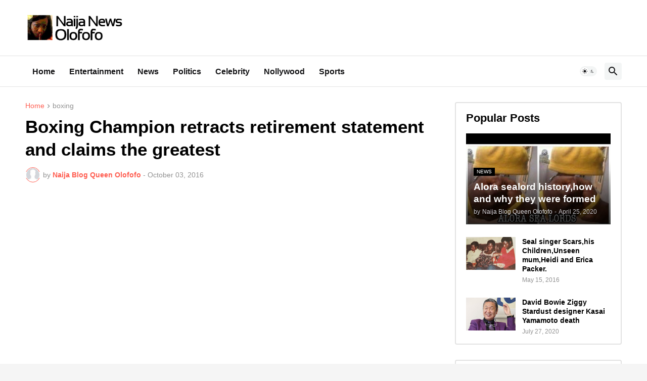

--- FILE ---
content_type: text/html; charset=utf-8
request_url: https://www.google.com/recaptcha/api2/aframe
body_size: 269
content:
<!DOCTYPE HTML><html><head><meta http-equiv="content-type" content="text/html; charset=UTF-8"></head><body><script nonce="lOgxVXwGAgKNsPw1RPSXaQ">/** Anti-fraud and anti-abuse applications only. See google.com/recaptcha */ try{var clients={'sodar':'https://pagead2.googlesyndication.com/pagead/sodar?'};window.addEventListener("message",function(a){try{if(a.source===window.parent){var b=JSON.parse(a.data);var c=clients[b['id']];if(c){var d=document.createElement('img');d.src=c+b['params']+'&rc='+(localStorage.getItem("rc::a")?sessionStorage.getItem("rc::b"):"");window.document.body.appendChild(d);sessionStorage.setItem("rc::e",parseInt(sessionStorage.getItem("rc::e")||0)+1);localStorage.setItem("rc::h",'1768685358855');}}}catch(b){}});window.parent.postMessage("_grecaptcha_ready", "*");}catch(b){}</script></body></html>